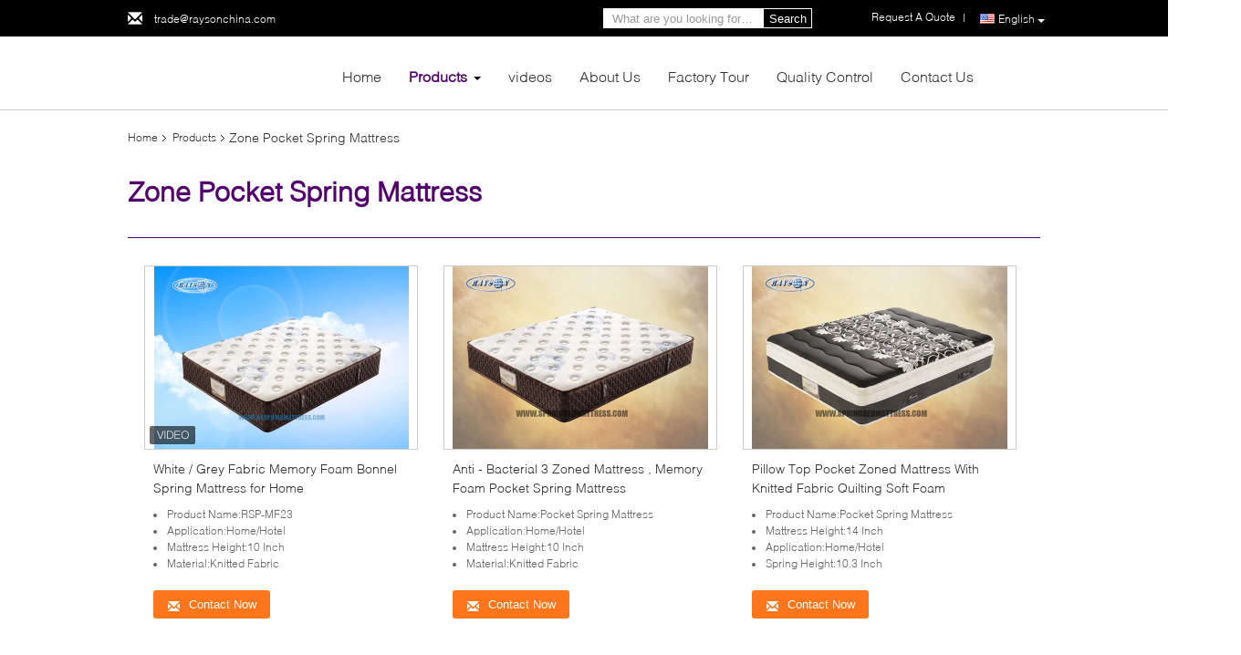

--- FILE ---
content_type: text/plain
request_url: https://www.google-analytics.com/j/collect?v=1&_v=j102&a=677810100&t=pageview&_s=1&dl=https%3A%2F%2Fwww.springbedmattress.com%2Fsupplier-103749-zone-pocket-spring-mattress&ul=en-us%40posix&dt=Zone%20Pocket%20Spring%20Mattress%20factory%2C%20Buy%20good%20quality%20Zone%20Pocket%20Spring%20Mattress%20Products%20from%20China&sr=1280x720&vp=1280x720&_u=IEDAAEABAAAAACAAI~&jid=1955665297&gjid=107628147&cid=2134890773.1769770425&tid=UA-72478144-1&_gid=223961628.1769770425&_r=1&_slc=1&z=1664159318
body_size: -841
content:
2,cG-5W9THKB9WS